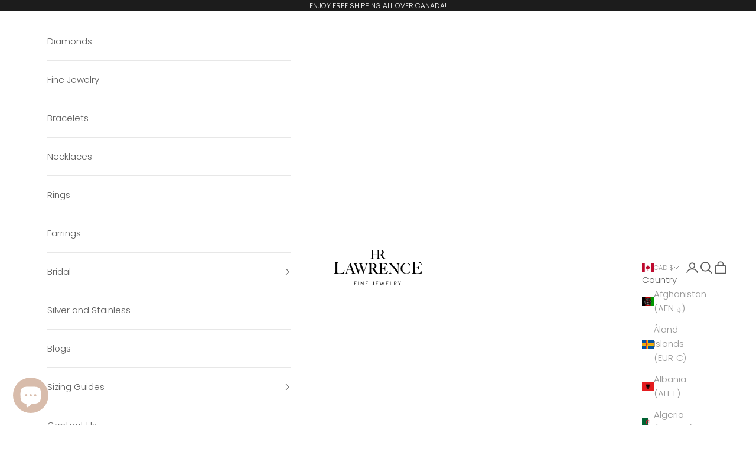

--- FILE ---
content_type: text/css
request_url: https://hrlawrence.com/cdn/shop/t/37/assets/custom.css?v=129800516222922145451742999689
body_size: -602
content:
img.blog-post-card__image {
    width: 100%;
    height: 300px;
    object-fit: cover;
    object-position: center;
}